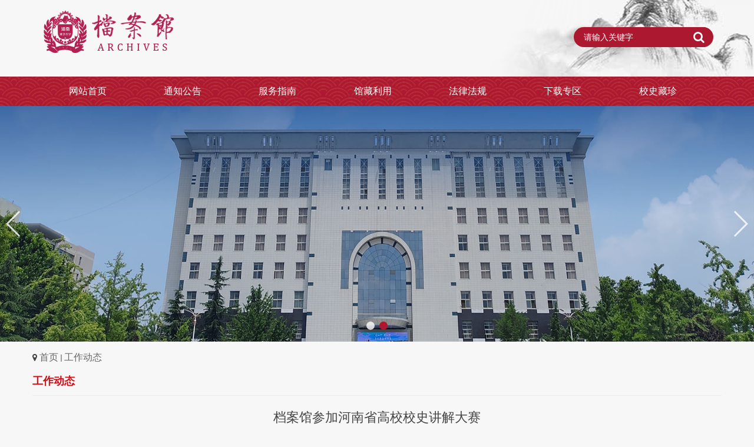

--- FILE ---
content_type: text/html
request_url: https://www.htu.edu.cn/dag/2021/0601/c960a200683/page.htm
body_size: 23117
content:
<!DOCTYPE html>
<html  class="webplus-page"  >
<head>
<title>档案馆参加河南省高校校史讲解大赛</title>
<meta name="keywords" />
<meta name="description" />
<meta http-equiv="Content-Type" content="text/html;charset=utf-8" />
<meta http-equiv="X-UA-Compatible" content="IE=edge,chrome=1" />
<meta name="viewport" content="width=device-width, initial-scale=1.0,user-scalable=0,minimal-ui" />
<meta name="format-detection" content="telephone=no" />
<meta name="renderer" content="webkit" />
<meta name="description" content="    档案馆参加河南省高校校史讲解大赛为迎接中国共产党建党100..." />

<link type="text/css" href="/_css/_system/system.css" rel="stylesheet"/>
<link type="text/css" href="/_js/_portletPlugs/sudyNavi/css/sudyNav.css" rel="stylesheet" />
<link type="text/css" href="/_js/_portletPlugs/artfuns/css/artfuns.css" rel="stylesheet" />
<link type="text/css" href="/_js/_portletPlugs/datepicker/css/datepicker.css" rel="stylesheet" />
<link type="text/css" href="/_js/_portletPlugs/simpleNews/css/simplenews.css" rel="stylesheet" />

<script language="javascript" src="/_js/jquery.min.js" sudy-wp-context="" sudy-wp-siteId="24"></script>
<script language="javascript" src="/_js2/loadStyle.js" sys-path="/_upload/site/1/style/1/1.css"  site-path="/_upload/site/00/18/24/style/173/173.css" ></script>
<script language="javascript" src="/_js2/grayscale.js"   ></script>
<script language="javascript" src="/_js/jquery.sudy.wp.visitcount.js"></script>
<script type="text/javascript" src="/_js/_portletPlugs/artfuns/js/jquery.wp.adjoin.js"></script>
<script type="text/javascript" src="/_js/_portletPlugs/sudyNavi/jquery.sudyNav.js"></script>
<script type="text/javascript" src="/_js/_portletPlugs/wp_photos/layer/layer.min.js"></script>
<script type="text/javascript" src="/_js/_portletPlugs/datepicker/js/jquery.datepicker.js"></script>
<script type="text/javascript" src="/_js/_portletPlugs/datepicker/js/datepicker_lang_HK.js"></script>
<link rel="stylesheet" href="/_upload/tpl/11/16/4374/template4374/static/css/font-awesome.min.css">
<link rel="stylesheet" href="/_upload/tpl/11/16/4374/template4374/static/css/animate.min.css" />
<link rel="stylesheet" href="/_upload/tpl/11/16/4374/template4374/static/css/swiper.min.css" />
<link rel="stylesheet" href="/_upload/tpl/11/16/4374/template4374/static/css/base.css" />
<link rel="stylesheet" href="/_upload/tpl/11/16/4374/template4374/static/css/style.css" />

<script src="/_upload/tpl/11/16/4374/template4374/static/js/basic.js"></script>
<script src="/_upload/tpl/11/16/4374/template4374/static/js/script.js"></script>
<script src="/_upload/tpl/11/16/4374/template4374/static/js/swiper.min.js"></script>
<script src="/_upload/tpl/11/16/4374/template4374/static/js/jquery.superslide.2.1.3.js"></script>

<!--[if lte IE 9]>
        <script src="/_upload/tpl/11/16/4374/template4374/static/js/respond.min.js"></script>
        <script src="/_upload/tpl/11/16/4374/template4374/static/js/html5.js"></script>
    <![endif]-->
</head>
<body>
<div class="headers visible-md hidden-sm hidden-xs">
  <div class="container">
    <div class="col-md-9 col-sm-9 col-xs-9 left">
      <div class="header visible-md hidden-sm hidden-xs">
	  <div frag="面板01">
				<div frag="窗口01" portletmode="simpleSiteAttri" class="logo">
					<a href="/dag/main.htm" title="返回档案馆首页"><img border='0' src='/_upload/site/00/18/24/logo.png' /></a>
				</div>
				</div>
	  </div>
    </div>
    <div class="col-md-3 col-sm-3 col-xs-3">
      <div class="visible-md hidden-sm hidden-xs margin-left-26" frag="面板02">
        <div class="ss-box display-inline-block" frag="窗口02">
								<!--搜索组件-->					 
				<form action="/_web/_search/api/search/new.rst?locale=zh_CN&request_locale=zh_CN&context=&_p=YXM9MjQmdD00Mzc0JmQ9MTI3ODUmcD0zJmY9OTU3JmE9MCZtPVNOJnxibm5Db2x1bW5WaXJ0dWFsTmFtZT05NTcm" method="post" target="_blank">
					<div class="col-md-9 col-sm-9 col-xs-9"><input type="text" name="keyword"  class="s-input" placeholder="请输入关键字"></div>
					<div class="col-md-3 col-sm-3 col-xs-3"><button type="submit" name="submit" class="s-btn"> <i class="fa fa-search"></i></button></div>
				</form>
				<!--//复制以上代码到自定义搜索-->
					
        </div>
      </div>
    </div>
  </div>
</div>
<div class="container position-relative">
  <div class="header hidden-md visible-sm visible-xs"> 
  <div frag="面板03">
		<div frag="窗口03" portletmode="simpleSiteAttri" class="logo">
		<a href="/dag/main.htm" title="返回档案馆首页"><img border='0' src='/_upload/site/00/18/24/logo.png' /></a>
		</div>
		</div>
  </div>
</div>
<!--导航栏-->
<div class="nav-bg">
<div class="container">
    <div class="row">
		<div class="col-md-12 col-sm-12 col-xs-12 left" frag="面板04">
			<div class="nav" id="navMenu" frag="窗口04" portletmode="simpleSudyNavi">
				
				
					<ul class="wp-menu clearfix" data-nav-aside='{"title":"导航","index":0}'>
						
						<li class="menu-item i1"> <a class="menu-link" href="http://www.htu.edu.cn/dag" target="_self">网站首页</a>
							
						</li>
					
						<li class="menu-item i2"> <a class="menu-link" href="/dag/961/list.htm" target="_self">通知公告</a>
							
						</li>
					
						<li class="menu-item i3"> <a class="menu-link" href="/dag/962/list.htm" target="_self">服务指南</a>
							
						</li>
					
						<li class="menu-item i4"> <a class="menu-link" href="/dag/967/list.htm" target="_self">馆藏利用</a>
							
							<em class="menu-switch-arrow"></em>
							<ul class="sub-menu clearfix">
							
								<li class="sub-item i4-1"><a class="sub-link" href="/dag/968/list.htm" target="_self">历届毕业生合影照</a>
								
								</li>
							
							</ul>
						
						</li>
					
						<li class="menu-item i5"> <a class="menu-link" href="/dag/963/list.htm" target="_self">法律法规</a>
							
							<em class="menu-switch-arrow"></em>
							<ul class="sub-menu clearfix">
							
								<li class="sub-item i5-1"><a class="sub-link" href="/dag/964/list.htm" target="_self">国家法律法规</a>
								
								</li>
							
								<li class="sub-item i5-2"><a class="sub-link" href="/dag/965/list.htm" target="_self">各种规章制度</a>
								
								</li>
							
							</ul>
						
						</li>
					
						<li class="menu-item i6"> <a class="menu-link" href="/dag/969/list.htm" target="_self">下载专区</a>
							
						</li>
					
						<li class="menu-item i7"> <a class="menu-link" href="/dag/974/list.htm" target="_self">校史藏珍</a>
							
							<em class="menu-switch-arrow"></em>
							<ul class="sub-menu clearfix">
							
								<li class="sub-item i7-1"><a class="sub-link" href="/dag/hwbn/list.htm" target="_self">回眸百年</a>
								
								</li>
							
								<li class="sub-item i7-2"><a class="sub-link" href="/dag/mjjw/list.htm" target="_self">名家集萃</a>
								
								</li>
							
								<li class="sub-item i7-3"><a class="sub-link" href="http://www.htu.edu.cn:80/_web/_apps/customform/customform/api/formData/new.rst?_p=YXM9MjQmdD0zNTAwJnA9MSZtPU4m&id=23&banner=false&showType=fill&tt=0.5995118104504367" target="_self">信息收集</a>
								
							<em class="menu-switch-arrow"></em>
							<ul class="sub-menu clearfix">
							
								<li class="sub-item i7-3-1"><a class="sub-link" href="http://www.htu.edu.cn:80/_web/_apps/customform/customform/api/formData/new.rst?_p=YXM9MjQmdD0zNTAwJnA9MSZtPU4m&id=18&banner=false&showType=fill&tt=0.5867766702371212" target="_self">2022收集</a>
								
								</li>
							
							</ul>
						
								</li>
							
								<li class="sub-item i7-4"><a class="sub-link" href="https://www.htu.edu.cn/dag/2015/0702/c972a20296/page.psp" target="_self">信息查询</a>
								
								</li>
							
								<li class="sub-item i7-5"><a class="sub-link" href="/dag/970/list.htm" target="_self">文物征集</a>
								
								</li>
							
							</ul>
						
						</li>
					
					</ul>
				
				
			</div>
		</div>
	</div>
    <div class="mask-bg" id="maskBg"></div>
    <span class="nav-toggle hidden-lg" id="navToggle"><i class="fa fa-bars"></i></span>
</div>
</div>
<script type="text/javascript">
    var $navToggle = $("#navToggle");
    var $maskBg = $("#maskBg");
    var $navMenu = $("#navMenu");

    $navToggle.on("click", function () {
        $maskBg.addClass("active");
        $navMenu.addClass("active");
    });
    $maskBg.on("click", function () {
        $maskBg.removeClass("active");
        $navMenu.removeClass("active");
    });
    $navMenu.children("ul").find("li").InitNav(22,22);

</script> 

<!-- Swiper -->
<div class="newswiper-container" id="banner2"  frag="面板05">
  <div class="swiper-wrapper imgae-same-size"  frag="窗口05" portletmode="simpleNews"> 
		
		
			<div class="swiper-slide">
			<div class="inner display-block position-relative"> <img src="/_upload/article/images/cf/b7/21df2b02430f9ddd865bfa985c80/2d57aa95-bbfd-45d1-8f5a-3cf893a7798b.jpg" data-focus-title="<a href='/dag/2023/1023/c20723a287550/page.htm' target='_blank' title='河南师范大学档案馆'>河南师范大学档案馆</a>" data-focus-url="/dag/2023/1023/c20723a287550/page.htm"/> </div>
			</div>
    	
			<div class="swiper-slide">
			<div class="inner display-block position-relative"> <img src="/_upload/article/images/fb/54/7ed1c4b24f6d95f0d039508c8976/c669ac86-cd1b-4f78-9eed-28e073b9ba37.jpg" data-focus-title="<a href='/dag/2023/1023/c20723a287549/page.htm' target='_blank' title='河南师范大学档案馆'>河南师范大学档案馆</a>" data-focus-url="/dag/2023/1023/c20723a287549/page.htm"/> </div>
			</div>
    	
		
  </div>
  
  <!-- Add Arrows -->
  <div class="swiper-button-next swiper-button-white"></div>
  <div class="swiper-button-prev swiper-button-white"></div>
  
  <!-- Add Pagination -->
  <div class="swiper-pagination visible-md hidden-sm hidden-xs"></div>
</div>
<script>
    var newswiper = new Swiper('#banner2', {
        effect: 'fade',
        loop: true,
        paginationClickable: true,
        autoplay: {
            delay: 3000,
            disableOnInteraction: false,
        },
        navigation: {
        nextEl: '.swiper-button-next',
        prevEl: '.swiper-button-prev',
      },
        pagination: {
            el: '.swiper-pagination',
            clickable: true,
        },

    });
</script>
<div class="container"><div frag="面板5"><div frag="窗口5" portletmode="simpleColumnAttri">
  <ul class="breadcrumb">
    <li><i class="fa fa-map-marker padding-right-4"></i><a href=""><span><a href="/dag/main.htm" target="_self">首页</a><span class='possplit'>&nbsp;&nbsp;</span><a href="/dag/960/list.htm" target="_self">工作动态</a></span></a></li>
  </ul></div></div>
  <div class="white-bg">
    <div class="title-box" frag="面板3">
			<div frag="窗口3">
				
				<span><a href='/dag/960/list.htm' target='_self' title='工作动态'>工作动态</a></span></div></div>
    <div class="info-content" frag="面板4">
<div  frag="窗口4" portletmode="simpleArticleAttri">
				
      <p class="text-center font-size-22 line-height-1-5 padding-bottom-10">档案馆参加河南省高校校史讲解大赛</p>
      <div class="text-center"> <span title="发布时间" class="margin-right-20">发布时间：2021-06-01</span> <span title="点击数">点击数量：<span id="lb_clicks"><span class="WP_VisitCount" url="/_visitcountdisplay?siteId=24&type=3&articleId=200683">983</span></span></span> </div>
 
    <div class="info-content padding-top-20 case-news" id="Content">
     <div class='wp_articlecontent'><p class="vsbcontentstart" style="margin:0cm;text-indent:100px;mso-char-indent-count:5.0;line-height:21px;background:white;margin-bottom:0px;"><span style="font-size:20px;font-family:黑体;color:#191918;">&nbsp; &nbsp; &nbsp; &nbsp; &nbsp; &nbsp;档案馆参加河南省高校校史讲解大赛</span></p><p class="vsbcontentstart" style="margin:0cm;text-indent:100px;mso-char-indent-count:5.0;line-height:21px;background:white;margin-bottom:0px;"><span style="font-size:20px;font-family:黑体;color:#191918;"><br /></span></p><p class="vsbcontentstart" style="margin:0cm;text-align:justify;text-justify:inter-ideograph;text-indent:37px;mso-char-indent-count:2.0;line-height:21px;background:white;margin-bottom:0px;"><span style="font-size:19px;color:#191918;">为庆祝中国共产党建党<span lang="EN-US">100</span>周年，继承发扬青年学生爱党荣校精神传统，<span lang="EN-US">5</span>月<span lang="EN-US">29</span>日由郑州大学档案与校史馆承办，河南大学、河南师范大学、河南农业大学、河南理工大学、河南财经政法大学、郑州轻工业大学等<span lang="EN-US">6</span>所高校档案馆协办，河南省首届高校校史讲解大赛在郑州大学成功举行。</span></p><p class="vsbcontentstart" style="margin:0cm;text-align:justify;text-justify:inter-ideograph;text-indent:37px;mso-char-indent-count:2.0;line-height:21px;background:white;margin-bottom:0px;"><span style="font-size:19px;color:#191918;"></span></p><p><br /></p><p style="text-align:center"><img data-layer="photo" src="/_upload/article/images/fe/28/137f870f44daaebe1f4e55dbc8b1/8b84909f-7bb7-4fe5-8aad-e82b867c95e5.jpg" sudyfile-attr="{'title':'aef906e037412ec577437855345fb5c.jpg'}" width="266" height="200" border="0" hspace="0" vspace="0" style="width:266px;height:200px;" /></p><p class="vsbcontentstart" style="margin:0cm;text-align:justify;text-justify:inter-ideograph;text-indent:37px;mso-char-indent-count:2.0;line-height:21px;background:white;margin-bottom:0px;"><span style="font-size:19px;color:#191918;"></span><br /></p><p class="vsbcontentstart" style="margin:0cm;text-align:justify;text-justify:inter-ideograph;text-indent:37px;mso-char-indent-count:2.0;line-height:21px;background:white;margin-bottom:0px;"><br /></p><p style="text-align:center"><img data-layer="photo" src="/_upload/article/images/fe/28/137f870f44daaebe1f4e55dbc8b1/7da64503-a6f0-4031-a823-997f7347157f.jpg" style="width:266px;height:200px;" sudyfile-attr="{'title':'7a32eef0b0d315a42aa75afc7bd86fe.jpg'}" width="266" height="200" border="0" hspace="0" vspace="0" /></p><p class="vsbcontentstart" style="margin:0cm;text-align:justify;text-justify:inter-ideograph;text-indent:37px;mso-char-indent-count:2.0;line-height:21px;background:white;margin-bottom:0px;"><span style="font-size:19px;color:#191918;"></span><br /></p><p class="vsbcontentstart" style="margin:0cm;text-align:justify;text-justify:inter-ideograph;text-indent:37px;mso-char-indent-count:2.0;line-height:21px;background:white;margin-bottom:0px;"><span style="font-size:19px;color:#191918;">本次大赛以“学党史 知校史 明校情 强信念 勇担当”为活动主题，旨在提高省内高校校史讲解员队伍的能力和水平，促进师生更多了解河南高等教育历史的发展沿革，共有<span lang="EN-US">35</span>名选手参与奖项角逐。我校在时间紧任务重的前提下，经过在广大学生中的考核比较，选拔出了刘冰倩等<span lang="EN-US">5</span>位同学组队参赛。</span></p><p class="vsbcontentstart" style="margin:0cm;text-align:justify;text-justify:inter-ideograph;text-indent:37px;mso-char-indent-count:2.0;line-height:21px;background:white;margin-bottom:0px;"><span style="font-size:19px;color:#191918;">我校参赛同学以高昂的工作热情迅速投入到讲解比赛的前期工作，搜集史料、确立主题、雕琢语句、规范礼仪、熟练巩固，在短短的一周内克服各种困难，顺利完成比赛，并取得了<span lang="EN-US">2</span>项二等奖、<span lang="EN-US">3</span>项三等奖的好成绩。</span></p><p class="vsbcontentstart" style="margin:0cm;text-align:justify;text-justify:inter-ideograph;text-indent:37px;mso-char-indent-count:2.0;line-height:21px;background:white;margin-bottom:0px;"><span style="font-size:19px;color:#191918;"><br /></span></p><p style="text-align:center"><img data-layer="photo" src="/_upload/article/images/fe/28/137f870f44daaebe1f4e55dbc8b1/851d3c9a-dd96-4432-af47-6bb8c2640b93.jpg" style="width:200px;height:267px;" sudyfile-attr="{'title':'4915dbdf7b9795f292c588106444c62.jpg'}" width="200" height="267" border="0" hspace="0" vspace="0" /></p><p class="vsbcontentstart" style="margin:0cm;text-align:justify;text-justify:inter-ideograph;text-indent:37px;mso-char-indent-count:2.0;line-height:21px;background:white;margin-bottom:0px;"><span style="font-size:19px;color:#191918;"></span><br /></p><p class="vsbcontentstart" style="margin:0cm;text-align:justify;text-justify:inter-ideograph;text-indent:37px;mso-char-indent-count:2.0;line-height:21px;background:white;margin-bottom:0px;"><span style="font-size:19px;color:#191918;">本次大赛受到了档案馆领导的高度重视，馆长程保国对此项工作给予了大力支持，完成了比赛的各项保障工作，副馆长刘桂兰亲自指导学生讲解内容与技巧，为学生顺利比赛付出了辛勤的劳动；同时也特别感谢旅游学院等兄弟单位的鼎力相助。</span></p><p class="vsbcontentstart" style="margin:0cm;text-align:justify;text-justify:inter-ideograph;text-indent:37px;mso-char-indent-count:2.0;line-height:21px;background:white;margin-bottom:0px;"><span style="font-size:19px;color:#191918;">本次比赛的成功举行，不仅促进了河南高校讲解工作的交流互动，同时也为我校查找不足，改进工作提供了有益借鉴。同学们纷纷表示，通过参加此项比赛拓宽了眼界，增强了自信，也为之后的讲解工作找到了新的动力和努力方向。</span></p><p class="vsbcontentstart" style="margin:0cm;text-align:justify;text-justify:inter-ideograph;text-indent:28px;line-height:21px;background:white;margin-bottom:0px;"><span lang="EN-US" style="color:#191918;">&nbsp;</span></p><p><br /></p></div>
    </div>
    <div class="clearfix padding-top-20 line-height-2 case-news">
      <ul><divclass="xl"><div class="wp_artfuns"><div class="wp_art_adjoin">
<span class="prev">上一篇：</span><span class="prev-title"></span><span class="next">下一篇：</span><span class="next-title"></span></div></div>
</div>
      </ul>
    <script> 
     $(document).ready(function() { 
         $('.wp_artfuns .wp_art_adjoin').adjoin({ 
             url: '/_web/_column/publishedManage/api/beforeOrNextArticle/new.rst?_p=YXM9MjQmdD00Mzc0JmQ9MTI3ODUmcD0zJmY9OTYwJmE9MjAwNjgzJm09U04mfGJubkNvbHVtblZpcnR1YWxOYW1lPTk2MCY_' 
         }); 
     }); 
</script> 
   </div>
  </div> </div> </div> </div>
</div>
<footer>
  <div class="container">
    <div class="row">
      <div class="col-md-4 col-sm-4 margin-bottom-10 left"> <img src="/_upload/tpl/11/16/4374/template4374/static/images/bottom_logo.png"> </div>
      <div class="col-md-6 col-sm-4 margin-bottom-10 center">
        <!-- <p>扫码关注</p>
        <p><span><img src="/_upload/tpl/11/16/4374/template4374/static/images/a1.png"><br>
          微信公众号</span><span><img src="/_upload/tpl/11/16/4374/template4374/static/images/aa1.png"><br>
          抖音号</span></p> -->
      </div>
      <div class="col-md-2 col-sm-4 margin-bottom-10 right">
        <div class="share-bg">
          <div class="margin-bottom-10">
            <div frag="面板10">
			<div frag="窗口10" style="height:30px;">
			<select style="width:200px;" onChange="w10_openLink(this)" class="w10_openLink"> 
<option value="" selected>友情链接</option> 
<option value="" >————————————</option> 
<option value="http://www5.zzu.edu.cn/dangan/" >郑州大学档案馆</option> 
<option value="http://dangan.henu.edu.cn/" >河南大学档案馆</option> 
</select> 
<script language=javascript> 
      function w10_openLink(obj) { 
          var v = obj.value; 
          if (v != "") { 
              window.open(v); 
              obj.blur(); 
          } 
          obj.selectedIndex = 0; 
      } 
</script>
			</div>
			</div>
          </div>
          <div class="margin-bottom-10">
            <div frag="面板11">
			<div frag="窗口11" style="height:30px;">
			<select style="width:200px;" onChange="w11_openLink(this)" class="w11_openLink"> 
<option value="" selected>常用链接</option> 
<option value="" >————————————</option> 
<option value="https://www.chsi.com.cn/" >学信网</option> 
<option value="https://www.hada.gov.cn/" >河南省档案信息网</option> 
</select> 
<script language=javascript> 
      function w11_openLink(obj) { 
          var v = obj.value; 
          if (v != "") { 
              window.open(v); 
              obj.blur(); 
          } 
          obj.selectedIndex = 0; 
      } 
</script>
			</div>
			</div>
          </div>
        </div>
      </div>
    </div>
    <div class="copyright line-height-2 padding-bottom-20 padding-top-10 text-center">Copyright @ 2023  河南师范大学档案馆 版权所有       地址：河南省新乡市建设东路46号</div>
  </div>
</footer>
<div> <a class="gotoptop_icon" id="goToTop" href="javascript:void(0)" title="返回顶部" style="display: block;"></a> </div>

<!--移动端固定栏目按钮--> 
<span id="floatNavToggle" class="float-nav-toggle display-xs-block hidden"><i class="fa fa-bars"></i></span> 
<script type="text/javascript">
    //select跳页
    function s_click(obj) {
        var num = 0;
        for (var i = 0; i < obj.options.length; i++) {
            if (obj.options[i].selected == true) {
                num++;
            }
        }
        if (num == 1) {
            var url = obj.options[obj.selectedIndex].value;
            window.open(url); //这里修改打开连接方式
        }
    }
    //手机端固定栏目
    var _hmt = _hmt || [];
    $("#floatNavToggle").on("click", function () {
        $maskBg.addClass("active");
        $navMenu.addClass("active");
    });

    //手机端置顶
    $goToTop = $('#goToTops');
    $goToTop.click(function () {
        $('html ,body').animate({ scrollTop: 0 }, 300);
        return false;
    });

    //隐藏go to top按钮
    $goToTop = $('#goToTop');
    $(function () {
        $goToTop.hide();
        $(window).scroll(function () {
            if ($(this).scrollTop() > 200) {
                $goToTop.fadeIn();

            } else {
                $goToTop.fadeOut();
            }
        });
        $goToTop.click(function () {
            $('html ,body').animate({ scrollTop: 0 }, 300);
            return false;
        });
    });
</script>
</body>
</html>

 <img src="/_visitcount?siteId=24&type=3&articleId=200683" style="display:none" width="0" height="0"/>

--- FILE ---
content_type: text/html;charset=UTF-8
request_url: https://www.htu.edu.cn/_visitcountdisplay?siteId=24&type=3&articleId=200683
body_size: 80
content:
1095


--- FILE ---
content_type: text/css
request_url: https://www.htu.edu.cn/_upload/tpl/11/16/4374/template4374/static/css/style.css
body_size: 25988
content:
.container{max-width:1200px;}
/*网站公共样式*/
.info-content{font-size:15px;line-height:2.5;clear: both;}
.info-content2{border-bottom: 1px solid #fff;}
a{color:#333;text-decoration:none;}                                            
a:hover{color:#c19b61;}
a:focus{color:#000;}
a.btn-more{display:inline-block;width:140px;height:34px;line-height:34px;border:1px #CCC solid;color:#999;transition:all 0.5s ease;font-size:14px;transition:all 0.5s ease;text-align:center;margin:0px auto;margin-top:30px}
a.btn-more:hover{background:#40312f;border-color:#40312f;color:white;}
.banner{height:500px\9!important;overflow:hidden\9!important;overflow:hidden;} /*兼容ie低版*/
html{ overflow-y:scroll; min-height:101%;}
html{ overflow:-moz-scrollbars-vertical;}
.clear-both{clear:both;}
input:-internal-autofill-selected {background-color:none;}

/*遮罩层*/
.mask-bg{position:fixed;width: 100%;height:100%;display:none;height:100vh;background-color:rgba(53, 53, 59, 0.8);overflow:hidden;z-index:99;top: 0;left: 0;}
.mask-bg.active{display:block;}



/*top*/
.headers{height: 130px;position: relative;background: url(../images/topbg.png) right bottom 0 no-repeat; background-size: auto 180%; animation: wave2 80s linear 0s infinite;-webkit-animation: wave2 80s linear 0s infinite;}
.head-bg{z-index: 120;position: absolute;width: 100%;text-align: right;right: 0;}
.head-bg img{width: 80.4%;}
.ani-cc{position: absolute;right: 0;width: 65%;top: 140px;opacity: 0;animation: ani_1 1s linear 1 forwards;-webkit-animation: ani_1 1s linear 1 forwards;}
.head-bg{bottom: -100px;opacity: 0;animation: ani_2 500ms linear 1 forwards;-webkit-animation: ani_2 500ms linear 1 forwards;animation-delay: .5s;}
.ani-3{position: absolute;left: 0;bottom: -20px;opacity: 0;animation: ani_2 500ms linear 1 forwards;-webkit-animation: ani_2 500ms linear 1 forwards;animation-delay: 1.8s;width: 28.2%;}
.ani-4{position: absolute;left: 8%;bottom: -30px;width: 20.83%;z-index: 500;opacity: 0;animation: ani_3 300ms linear 1 forwards;-webkit-animation: ani_3 300ms linear 1 forwards;animation-delay: 2s;}
.ani-5{position: absolute;right: 23.3%;bottom: -20px;width: 12.8%;z-index: 500;opacity: 0;animation: ani_2 500ms linear 1 forwards;-webkit-animation: ani_2 500ms linear 1 forwards;animation-delay: 1.5s;}
.ani-6{position: absolute;right: 45.3%;bottom: 2%;width: 20.5%;z-index: 100;opacity: 0;animation: ani_2 500ms linear 1 forwards;-webkit-animation: ani_2 500ms linear 1 forwards;animation-delay: 1s;}
@keyframes ani_1{0%{opacity: 0;top: 140px;right: -120px;}
100%{opacity: .7;top: 140px;right:3%;}}
@-webkit-keyframes ani_1{0%{opacity: .7;top: 120px;right: -120px;}
100%{opacity: 1;top: 120px;right:3%;}}
@keyframes ani_2{0%{opacity: 0;bottom: -100px;}
100%{opacity: 1;bottom: -10px;}}
@-webkit-keyframes ani_2{0%{opacity: 0;bottom: -100px;}
100%{opacity: 1;bottom: -10px;}}
@keyframes ani_3{0%{opacity: 0;left: 0%;}
100%{opacity: 1;left: 8%;}}
@-webkit-keyframes ani_3{0%{opacity: 0;left: 0%;}
100%{opacity: 1;left: 8%;}}

/*主菜单*/
@media (min-width:1000px) /*pc端*/
{
 /*Top*/
.header{/*position: absolute;bottom: 35px;*/}
.header .nav-toggle{display:none}
.header .logo{padding-top: 15px;display: inline-block;}
.header .logo img{max-height: 90px; width: 500px;}

.nav-bg{background:url(../images/nav_bg.jpg) repeat-x center;padding: 5px 0;position: relative;z-index: 999;}
.nav-bg .left{/*border-right: 1px solid #f29393;*/}
.nav ul.wp-menu li.menu-item{display: inline-block;text-align:center;line-height:40px;width: 13.8%;}
.nav ul.wp-menu li.menu-item ul.sub-menu{position:absolute;z-index:999;}
.nav ul.wp-menu li.menu-item a.menu-link{width: 100%;font-size: 16px;display: block;}
.nav ul li a{color: #fff;}
.nav ul.wp-menu li:hover> a,.nav ul.wp-menu li.active> a{background-color: #c19b61;}
.nav li:hover  ul.sub-menu {display:block;}
.nav > ul > li > ul::before{display:block;margin:0px auto;position:absolute;top:-8px;left:45%;content:"";width:0;height:0;border-left:8px solid transparent;border-right:8px solid transparent;border-bottom:8px solid #fff}
.nav> ul > li > ul li ul::before{display:block;margin:0px auto;text-align: center;position:absolute;top:20px;left:-10px;content: "";width: 0;height: 0;border-bottom:5px solid transparent;border-right:5px solid transparent;border-top: 5px solid transparent;border-left: 5px solid #fff;}
.nav ul li ul li {height:40px;line-height:40px;text-align:center}
.nav ul li ul li a{display:block;width:100%;text-align:center;font-size:16px;color:#fff;} 
.nav ul li ul li a:hover{text-decoration:none;color:#ff0;background:#c19b61;}

.nav ul li ul li{}
.nav ul li{position:relative;}
.nav ul li .arrow{display:none}
.nav ul li ul{background-color:#c19b61;display:none;position:absolute;left:0;z-index:2;width:100%;} /*二级ul样式*/
.nav ul li ul li ul{left:100%;top:0px; display:none;}/*三级以后ul样式*/
.sousuo{font-size: 26px;padding: 30px 0 20px;text-align: center;}

.breadcrumb li a, .breadcrumb li a span{font-size:16px;}
}


.newswiper-container{width:100%;position:relative;overflow:hidden;}
.newswiper-container .swiper-slide{text-align:center;font-size:18px;background:#fff;/* Center slide text vertically */
 display:-webkit-box;display:-ms-flexbox;display:-webkit-flex;display:flex;-webkit-box-pack:center;-ms-flex-pack:center;-webkit-justify-content:center;justify-content:center;-webkit-box-align:center;-ms-flex-align:center;-webkit-align-items:center;align-items:center;}
.newswiper-container .swiper-slide .inner{width:100%;}
.newswiper-container .swiper-slide img{display:block;height:auto;width:100%;margin:0 auto;}
.newswiper-container.swiper-container-horizontal > .swiper-pagination-bullets{bottom:14px;}
.newswiper-container .swiper-pagination-bullet{width:14px;height:14px;text-align:right;opacity:.8;border: 2px solid #fff;}
.newswiper-container .swiper-pagination-bullet-active{border-color:#AD1730;opacity:1;background-color: #AD1730 !important;}
.newswiper-container .swiper-pagination-bullet{background-color:#fff;}
.swiper-button-next, .swiper-button-prev{opacity:.8;}
.wp_paging {padding:20px;margin:0 auto;}
#wp_paging_w6{text-align:center;}
@media (min-width:1000px){
.newswiper-container .title{padding-right: 200px;padding-left: 100px;text-align: center;font-weight:bold;}
.newswiper-container .swiper-slide img{height:400px !important;}
}
@media (max-width:1000px){
.newswiper-container .title{font-size:13px;}
.newswiper-container .swiper-wrapper img{min-height:150px;}
}

.newswiper{width:100%;position:relative;overflow:hidden;border: 1px solid #ddd;}
.newswiper .swiper-slide{text-align:center;font-size:18px;background:#fff;/* Center slide text vertically */
 display:-webkit-box;display:-ms-flexbox;display:-webkit-flex;display:flex;-webkit-box-pack:center;-ms-flex-pack:center;-webkit-justify-content:center;justify-content:center;-webkit-box-align:center;-ms-flex-align:center;-webkit-align-items:center;align-items:center;}
.newswiper .swiper-slide .inner{width:100%;}
.newswiper .swiper-slide img{display:block;height:auto;width:100%;margin:0 auto;}
.newswiper.swiper-container-horizontal > .swiper-pagination-bullets{bottom:14px;}
.newswiper .swiper-pagination{text-align:right;}
.newswiper .swiper-pagination-bullet{width:10px;height:10px;text-align:right;opacity:.7;background:transparent;}
.newswiper .swiper-pagination-bullet-active{color:#fff;opacity:1;}
.newswiper .title{width:100%;background:rgba(0, 0, 0, 0.35);font-size:16px;color:#fff;line-height:3;text-align:left;padding-left:10px;position:absolute;bottom:0;left:0;display:block;/*内联对象需加*/ word-break:keep-all;/* 不换行 */ white-space:nowrap;/* 不换行 */
       overflow:hidden;/* 内容超出宽度时隐藏超出部分的内容 */ text-overflow:ellipsis;padding-right:68px;}
.newswiper .title a{color:#fff;}
.newswiper .swiper-pagination-bullet{border-radius: 0;}
.newswiper .swiper-pagination-bullet-active {background: #d30b15 !important;border-color: #d30b15;}
.swiper-pagination-bullet{border: 1px solid #fff;}
.swiper-container-horizontal > .swiper-pagination-bullets .swiper-pagination-bullet{border-radius: 15px;}
@media (min-width:1000px){
.newswiper{overflow:hidden;}
.newswiper .swiper-slide a img{height:390px;}
.newswiper .swiper-pagination{padding-right: 6px;}
.newswiper .swiper-pagination-bullet{width:11px;height:11px;}
.newswiper .title{padding-right: 80px;}
}
@media (max-width:1000px){
.newswiper .swiper-slide a img{min-height:150px;}
}


.index-swiperImg{position:relative;padding:16px 32px;margin-bottom: 30px;}
#swiperPartner{width: 100%;height: 100%;}
#swiperPartner .swiper-slide{text-align: center;font-size: 18px;background: #fff;}
#swiperPartner .swiper-button-next, #swiperPartner .swiper-button-prev{position: absolute;top: 0;width: 40px;height: 100%;z-index: 2;margin-top: 0;cursor: pointer;background-size: 27px 44px;background-position: center;background-repeat: no-repeat;background-color: #fff;background-image:none;display:flex;align-items:center;}
#swiperPartner .swiper-button-next img, #swiperPartner .swiper-button-prev img{opacity:0.4;}
#swiperPartner .swiper-button-next:hover img, #swiperPartner .swiper-button-prev:hover img{opacity:1;}
#swiperPartner .swiper-button-prev{left: 0;justify-content:flex-start;}
#swiperPartner .swiper-button-next{right: 0;justify-content:flex-end;}
#swiperPartner .swiper-slide{position:relative;}
#swiperPartner .swiper-slide .inner{position: relative;display:block;}
#swiperPartner .swiper-slide .inner .mask{position:absolute;height:0px;bottom:0px;left:0px;transition: all .5s ease;z-index:1;width: 100%;background: rgb(193, 161, 112);overflow:hidden;}
#swiperPartner .swiper-slide .inner .mask .mask-title{margin-top: 35px;font-size: 16px;padding-left: 60px;color: #fff;position:relative;text-align:left;}
#swiperPartner .swiper-slide .inner .mask .mask-title:before{content: '';position: absolute;left: 15px;top: 11px;margin: auto;display: block;width: 30px;height: 2px;background: #fff;}
#swiperPartner .swiper-slide:hover .inner .mask{height:100%;}
#swiperPartner .swiper-slide .title-wen{font-size: 15px;background: rgba(0, 0, 0, 0.61);margin-top: 0px;padding: 0 15px;line-height: 45px;transition: all .5s ease;position: absolute;bottom: 0;width: 100%;}
#swiperPartner .swiper-slide .title-wen a{display:block;color:#fff;}
#swiperPartner .swiper-slide:hover .title-wen{background: #006DB8;}
#swiperPartner .swiper-slide:hover .title-wen a{color:#fff;}
.index-swiperImg .swiper-button-next,.index-swiperImg .swiper-button-prev{width:40px;height:40px;background: rgba(0,0,0,.3);color:#ccc;font-size: 32px;line-height: 36px;text-align: center; border-radius: 50px;}
.index-swiperImg .swiper-button-next:hover,.index-swiperImg .swiper-button-prev:hover{color: #258ff9;}


@media (max-width:1000px) /*手机端*/
{
/*Top*/
.header{padding: 6px 0;box-shadow: 1px 1px 10px 1px rgba(0, 0, 0, 0.08);}
.logo{line-height:60px;text-align:left;}
.logo img{height:auto;width:auto;max-width:300px;max-height:50px;}
.nav-toggle{position:absolute;right:0px;top:0;font-size:24px;min-width:60px;height:74px;line-height:74px;text-align:center;cursor:pointer;z-index:10;}
.nav-toggle.active{color:#ccc;}

.nav{position:fixed;z-index:100;top:0px;right:0px;width:0px;background:#fff;height:100%;height:100vh;opacity:0;transition: all 0.2s linear;overflow-y:auto}
.nav.active{opacity:1;width:300px;max-width:60%}
.nav ul li{line-height: 45px;text-align:left}
.nav ul li ul{/*display:none;*/} /*二级ul样式*/
.nav ul li a{padding-left:30px;display:block;color:#999;font-size:15px;line-height:3.5;border-bottom: 1px solid #dcdcdc}
.nav ul li ul li a{padding-left:60px;font-size:14px;background-color:#eeeeee}
.nav ul li ul li ul li a{padding-left:90px;}
.nav ul li ul li ul li li a{padding-left:120px;}
.nav ul li{position:relative;}
.nav ul li .arrow{position:absolute;right:0px;top:0px;width:50px;height:50px;line-height:50px; text-align:center;transition-duration:0s}
.nav ul li .arrow:after{font-family:FontAwesome;content:"\f105";display:block;font-weight:bold;font-size:18px}

.nav ul li.current > a{color:#5a342b;}
.nav ul li.active > ul{display:block}
.nav ul li.active > .arrow{transform:rotate(90deg)}

.sousuo{padding: 30px 0 20px;font-size: 25px;text-align: center;}
.sub-nav-box{display:none;}

.breadcrumb li a, .breadcrumb li a span{font-size:13px;}
}

/*FOOTER*/
@media (min-width:1000px){
footer{line-height:2;font-size:15px;}
footer .left img{margin-top: 40px;}
footer .right{padding-right:0; padding-top: 40px;}
footer .center{padding-left: 12%;}
footer .center span{ margin-right: 15px; float: left; text-align: center;}
footer .center img{width: 90px;}
.share-bg{text-align:right;}
.share-bg select{width:180px;}
}
@media (max-width:1000px){
footer{margin-top:40px;}
.share-bg select{width:98%;}
footer .center{ margin-bottom: 15px; overflow: hidden;}
}
footer{background-color:#ad1730;color:#fff;padding-top:30px;}
footer a{color:#fff;}
footer a:hover{text-decoration:underline;color:#c19b61;}
footer .row{border-bottom: 1px solid #ce6e6e;padding-bottom: 10px;}
footer .center span{ margin-right: 15px;font-size: 12px; float: left; text-align: center;}
footer .center img{width: 90px; height: 90px;}
.share-bg select{background-color: #830e14;border: 1px solid #830e14;height: 36px;}

/*图片列表*/
.images-list .row .item a{display:block;overflow:hidden;}
.images-list .row .item img{display:block;width:100%;height:auto;}
.images-list .row .item a:hover img{transform:scale(1.06,1.06);transition: all 0.3s ease-out 0s;}



/*移动端固定栏目按钮*/
.float-nav-toggle{z-index: 10;display: block;text-align: center;position: fixed;left: 6px;bottom: 20px;color: #fff;font-size: 18px;width: 40px;height: 40px;line-height: 40px;background-color: rgba(13, 13, 13, 0.6);border-radius: 20px;}
@media (max-width: 767px) {.display-xs-block {display: block !important;}}


/*移动端固定导航栏*/
.footer-fixed{position:fixed;left:0;bottom:0;overflow:hidden;width:100%;padding:6px 0px 2px;color:#fff;z-index:9;-webkit-transition:all 0.3s ease-in-out;-o-transition:all 0.3s ease-in-out;transition:all 0.3s ease-in-out;border-top: 0.2rem solid #000;background: #fff;}
.footer-fixed ul{display:flex;flex-direction:row;justify-content:space-evenly;align-items:center;text-align: center;}
.footer-fixed ul li a{width:100%;text-align:center;display:flex;flex-direction:column;justify-content:center;align-items:center;font-size: 13px;}
.footer-fixed ul li p{font-size:1.3rem;}
.footer-fixed.active{transform:translateX(2.8rem);z-index:9;}
.footer-fixed2{font-size: 2.8rem;padding-top: 0.6rem;}
.footer-fixed i{display:block;}
.footer-fixed .fa{font-size:22px;}
@media (min-width:1000px){.footer-fixed{display:none!important;}}
@media (max-width:1000px){footer{padding-bottom:0px;}}


/*回到顶部*/
.gotoptop_icon{position:fixed;bottom:80px;right:40px;width:40px;height:40px;background:url(../images/backtotop.jpg) no-repeat center center;opacity:1;z-index:500;}
.gotoptop_icon:hover{opacity:0.9;}
@media (max-width:1000px){.gotoptop_icon{display:none!important;}}



/*子栏目样式*/
.sub-nav-box {clear: both;position: relative;background-color: #fff;}
.sub-nav-box .sub-nav-title{line-height: 50px;padding-left: 40px;background: #d30b15;font-size: 20px;color:white;font-family:"Microsoft YaHei",Tahoma,Verdana,"Simsun";}

.sub-nav-box .sub-nav{clear:both;text-align:left;margin-bottom:20px;width:100%;overflow:visible;}
.sub-nav-box .sub-nav li{width:100%;padding:0px;text-align:left;position:relative;display:block;}
.sub-nav-box .sub-nav>ul>li>a::before{content:"";display:inline-block;padding-right: 6px;position: relative;bottom: 1px;}
.sub-nav-box .sub-nav li a{border-left: 4px solid #fff;font-weight:bold;display:block;padding-left:36px;line-height:54px;font-size:16px;font-family:"Microsoft YaHei",Tahoma,Verdana,"Simsun";border-bottom:1px #ececec solid;}
.sub-nav-box .sub-nav li ul{display:none}
.sub-nav-box .sub-nav li ul li a{padding-left:80px;}
.sub-nav-box .sub-nav li ul li ul li a{padding-left:95px}

.sub-nav-box li .arrow{position:absolute;right:0px;top:0px;width:54px;height:54px;line-height:54px; text-align:center;transition-duration:0.1s;cursor:pointer}
.sub-nav-box li .arrow:after{font-family:FontAwesome;content:"\f105";display:block;font-weight:bold;font-size:18px}

.sub-nav-box .sub-nav li.current > a,.sub-nav-box .sub-nav li:hover>a{color:#c19b61;border-left: 4px solid #c19b61;}
.sub-nav-box .sub-nav li.active > ul{display:block}
.sub-nav-box .sub-nav li.active > .arrow{transform:rotate(90deg)}



/*文在超出范围*/
.card1{display:block;/*内联对象需加*/ word-break:keep-all;/* 不换行 */ white-space:nowrap;/* 不换行 */
       overflow:hidden;/* 内容超出宽度时隐藏超出部分的内容 */ text-overflow:ellipsis;}
.card2 {overflow: hidden;display: -webkit-box;-webkit-line-clamp: 2;-webkit-box-orient: vertical;word-break: break-all;height: 52px;line-height:1.8;}
.card3{overflow: hidden;display: -webkit-box;-webkit-line-clamp: 3;-webkit-box-orient: vertical;word-break: break-all;height: 60px;}


/*页码*/
.pagination > li a {margin-right: 4px;font-size: 14px;color: #000;}
.pagination > .active > a, .pagination > .active > span, .pagination > .active > a:hover, .pagination > .active > span:hover, .pagination > .active > a:focus, .pagination > .active > span:focus {z-index: 3;color: #fff;background-color: #000;border-color: #000;cursor: default;}
.pagination > li a:hover {background-color: #000;color: #fff;}
.pagination > li > a, .pagination > li > span{padding: 3px 10px;border-radius: 2px;}



/*面包屑*/
.breadcrumb{padding:15px 0;}
.breadcrumb > li + li::before{content: ">";color: #c19b61;}
.breadcrumb li a,.breadcrumb li a span{color: #666;}
.breadcrumb li a:hover,.breadcrumb li a .fa{color:#666;font-size: 16px;}
.column-title{font-weight: bold; font-size: 20px; float: left; }



/*搜索*/
.ss-box{position:relative;top:46px;color:#000;background:#ad1831;width:100%;height:34px;border-radius: 50px;}
.ss-box .s-btn{font-size: 20px;position:absolute;background-color:#ad1831;width:50px;height:34px;cursor:pointer;line-height:10px;outline:none;border:none;z-index:2;right:-1px;color: #fff;border-radius: 50px;}
.ss-box .s-input{padding-left:10px;background-color:#ad1831; color: #fff; position:absolute;left:0;border:none;height:30px;width:100%; border-radius: 50px;}
.ss-box .s-input{padding-left:10px;background-color:#ad1831; color: #fff; position:absolute;left:7px;border:none;height:34px;width:100%; border-radius: 50px; }

.s-input:-moz-placeholder{ 
    color: #fff;
}
.s-input:-ms-input-placeholder { 
    color: #fff;
}
.s-input::-webkit-input-placeholder { 
    color: #fff ;
} 

/*网站地图*/
.bd-gray{border: 1px solid #ddd;}
.xianshilm {border-bottom: 1px solid #e5e5e5;}
.xianshilm span {color: #d30b15;font-size: 20px;line-height: 40px;border-bottom: 2px solid #d30b15;display: inline-block;font-weight: bold;}
.webmap > ul > li {font-size: 18px;font-weight: bold;}
.webmap > ul > li > a {color: #d30b15;}
.webmap ul > li > ul > li  {display: inline-block;margin: 10px 10px;font-size: 14px;font-weight: normal;}
.webmap ul > li > ul > li> ul > li{display:none;}


/*内页样式*/
@media(min-width:1000px){
body{background-color:#f7f7f7;}
.white-bg{/*background-color:#fff;padding: 20px 30px;*/margin-bottom: 40px;}
}
@media(max-width:1000px){
}
.title-box{border-bottom: 1px solid #ededed;padding-bottom: 10px;margin-bottom: 20px;}
.title-box span,.title-box span a{font-size: 18px;color: #d30b15;font-weight: bold;}

.wp_artfuns .wp_art_adjoin .next {padding-left:60px;}

/*内页-党的建设*/
@media(min-width:1000px){
.clique-list .white-bg{min-height:318px;}
.plentyList{margin-top: 20px;}
.plentyList li:first-child,.plentyList li:nth-child(2) {margin-bottom:30px;}
.plentyList li span{padding: 10% 0 2% 0;}
.plentyList li .boxs{height: 100px;}
.plentyList li:nth-child(2n-1){padding-left:0;}
.plentyList li:nth-child(2n){padding-right:0;}
}
@media(max-width:1000px){
.plentyList li {margin-bottom:20px;}
.plentyList li span{padding: 6% 0 2% 0;}
.plentyList li:nth-child(2n-1){padding-left:0;padding-right:10px;}
.plentyList li:nth-child(2n){padding-left:10px;padding-right:0;}
.plentyList li .boxs{height: 86px;}

}
@media(max-width:415px){
.plentyList li span{padding: 10% 0 2% 0;}
}
.clique-title{position:relative;margin-bottom: 10px; border-bottom: 1px solid #ededed;padding-bottom: 18px; }
.clique-title span{font-size: 18px;color: #ad1730;font-weight: bold; border-bottom: 3px solid #ad1730; padding-bottom: 18px; }
.clique-title .more{position:absolute;right:5px;bottom:16px;}
.clique-list .home-answer li{line-height: 2.6;}
.plentyList li span{display:block;text-align:center;}
.plentyList li p{padding-left: 13%;}
.plentyList li:nth-child(2n-1) .boxs{background-color:#c29b62;}
.plentyList li:nth-child(2n) .boxs{background-color:#d30b16;}
.plentyList li a{color:#fff;}
.plentyList li a:hover p{text-decoration:underline;}
.plentyList li span{font-size: 16px;padding-bottom: 3px;}

.Addcolor .home-answer li:nth-child(-n+3) a{color: #FF0033;}


/*内页-分会机构*/
.subsidiary li a{font-size: 16px;margin-bottom: 30px;border: 1px solid #eee;border-radius: 5px;padding: 8px 30px;white-space: nowrap;display: inline-block;}
.subsidiary li a:hover{background: #bc141c;color: #fff;}


/*内页-新闻中心*/
@media(min-width:1000px){
.pa_textlist_3{margin-left: -15px;margin-right: -15px;margin-top:30px;}
}
@media(max-width:1000px){
.pa_textlist_3{margin-left: -10px;margin-right: -10px;}
.pa_textlist_3 li{padding-left:10px;padding-right:10px;}

}
.home-answer li{position: relative;padding-right: 100px;line-height: 2.9;border-bottom: 1px solid #ededed;}
.home-answer li .title a{font-size:15px;}
.home-answer li .title a:hover{color: #d30b15;}
.home-answer li .title{white-space: nowrap;text-overflow: ellipsis;overflow: hidden;}
.home-answer li .title .fa{color:#cca870;padding-right: 4px;font-size: 11px;position: relative;top: -4px;}
.home-answer li .date{position: absolute;right: 0px;top: 0px;color: #999;}

/*首页样式*/
@media (min-width:1000px){
.hangye{margin-bottom:30px;margin-top:30px;}
.hangye .row{/*background-color:#fff;*/margin-left:0;margin-right:0;}
.hangye .left{padding-left:0;}
.hangye .right{}
.hangye .white-bg{padding: 0px 0px 0;margin-bottom: 0;}

.xiehui .left{padding-left:0;}
.xiehui .right{padding-right:0;}

.plentyList-home li:not(:last-child){margin-bottom:21px;}
}
@media (max-width:1000px) {
.hangye .col-md-6{margin-bottom:20px;}
.xiehui .left,.xiehui .right{padding-left:0;padding-right:0;margin-bottom:30px;}
.plentyList-home{margin-bottom:30px;}
.plentyList-home li{border-bottom:1px solid #d1d1d1;}
	.newswiper-container{margin-bottom: 30px;}
}

/*首页-协会新闻*/
.plentyList-home li{padding-left:0;padding-right:0;}
.plentyList-home li .boxs{height:72px;line-height: 72px;}
.plentyList-home li:nth-child(2n) .boxs{background:url(../images/box_bg2.png) no-repeat center; background-size: 100% 100%;}
.plentyList-home li:nth-child(2n-1) .boxs{background:url(../images/box_bg1.png) no-repeat center;background-size: 100% 100%;}
.plentyList-home li:first-child .fa{color:#fdf000;}
.plentyList-home li:nth-child(3) .fa{color:#e0545b !important;}
.plentyList-home li:not(:first-child) .fa{color:#d3b990;}

.plentyList-home li a{color:#fff;}
.plentyList-home li a:hover p{text-decoration:underline;}
.plentyList-home li .fa{width:40%;float:left;font-size: 30px;text-align: center;padding-top: 13%;}
.plentyList-home li p{width:60%;float:left;font-size: 18px;}
.plentyList-home li img{width:30%;}


/*首页-科技创新-关键帧*/
@media (min-width:1000px){
.innovation-home a span{margin-left: 12%;}
.innovation-home a p{left: 35%;font-size: 18px;font-weight:bold;}
}
@media (max-width:1000px) {
.innovation-home a span{margin-left: 4%;}
.innovation-home a p{left: 43%;font-size: 14px;}
}
.innovation-home a .boxs{width: 100%;height: 75px;line-height: 75px;background: #fff;display: block;float: left;margin-bottom: 20px;margin-right: 20px;position: relative;overflow: hidden;box-shadow: -2px 0 2px rgba(0, 0, 0, 0.06), 2px 0 2px rgba(0, 0, 0, 0.06), 0 -2px 2px rgba(255, 255, 255, 0.06), 0 2px 2px rgba(0, 0, 0, 0.06);}
.innovation-home a .boxs img{width: 60%;}
.innovation-home a .boxs::after{display: block;content: "";position: absolute;bottom: 0;left: 0;width: 350%;height: 30px;opacity: .6;background: url(../images/cloud2.png) repeat-x bottom;background-size: auto 100%;animation: wave 8s linear infinite;animation-direction: alternate;-webkit-animation: wave 8s linear infinite;animation-direction: normal;-webkit-animation-direction: alternate;}
.innovation-home a span{display:inline-block;width:44px;height:44px;line-height:44px;background-color:#c11019;color:#fff;text-align:center;border-radius: 30px;}
.innovation-home a .fa{font-size:24px;}
.innovation-home a p{color: #666;position: absolute;top: 0;}
.innovation-home a .boxs span{transition: all 1s;-webkit-transition: all 1s;}
.innovation-home a .boxs:hover span{transform: rotate(360deg);-webkit-transform: rotate(360deg);}
@keyframes wave {
    0% {
        left: 0;
    }

    100% {
        left: -285px;
    }
}
@-webkit-keyframes wave {
    0% {
        left: 0;
    }

    100% {
        left: -285px;
    }
}


/*首页-协会刊物*/
@media (min-width:1000px){

}
@media (max-width:1000px) {

}
.headline{font-size: 18px;
text-align: center;
color: #fff;
font-weight: bold;margin-bottom: 30px; }
.headline span{ background:url(../images/fc_tit_bg.png) no-repeat; background-size:100% 100%;padding: 10px 50px;}

--- FILE ---
content_type: text/plain;charset=UTF-8
request_url: https://www.htu.edu.cn/_web/_column/publishedManage/api/beforeOrNextArticle/new.rst?_p=YXM9MjQmdD00Mzc0JmQ9MTI3ODUmcD0zJmY9OTYwJmE9MjAwNjgzJm09U04mfGJubkNvbHVtblZpcnR1YWxOYW1lPTk2MCY_
body_size: 266
content:
[{"status":"0","type":".prev-title"},{"status":"1","url":"/dag/2021/1208/c960a230961/page.htm","title":"河南大学档案馆馆长王守中一行来我馆参观访问","type":".next-title"}]